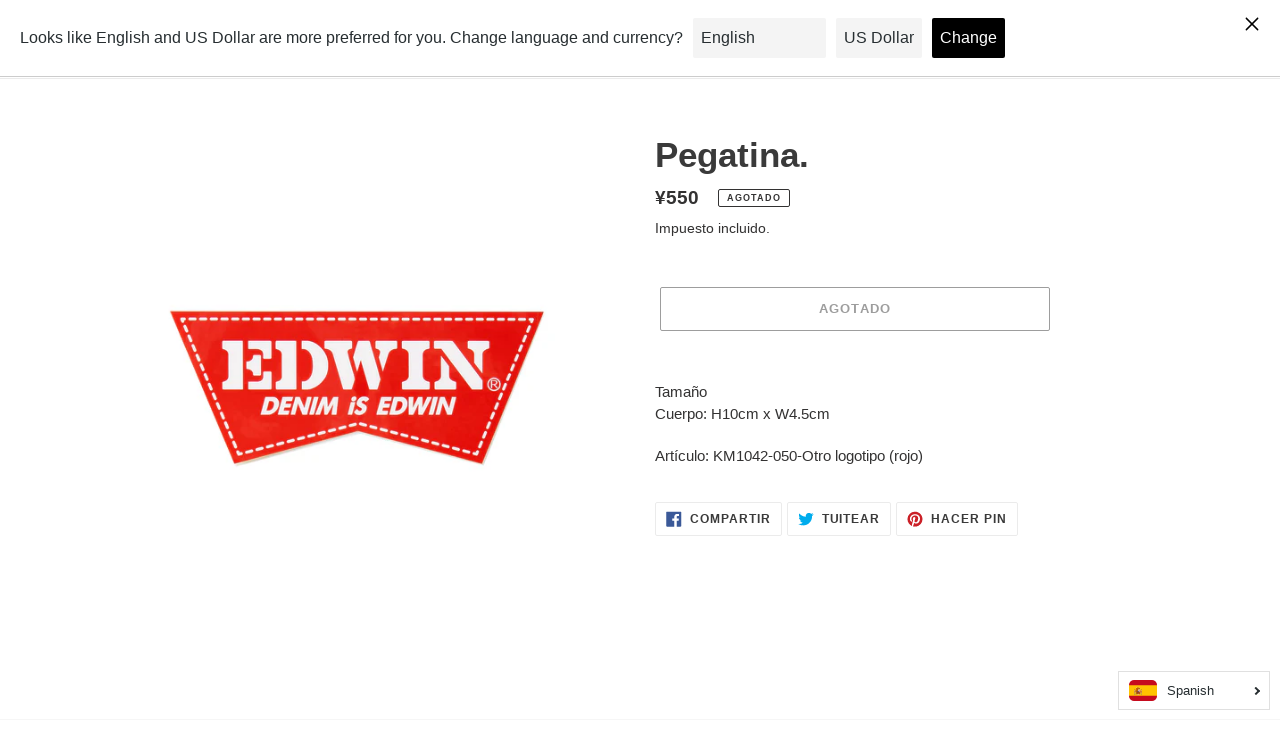

--- FILE ---
content_type: text/javascript; charset=utf-8
request_url: https://shop.edwin.tokyo/es/cart/update.js
body_size: 417
content:
{"token":"hWN8Kpiz5MibDsGSMDCCmvo2?key=259c847411cd6c5080a5c0b22fb1b388","note":null,"attributes":{"language":"es"},"original_total_price":0,"total_price":0,"total_discount":0,"total_weight":0.0,"item_count":0,"items":[],"requires_shipping":false,"currency":"JPY","items_subtotal_price":0,"cart_level_discount_applications":[],"discount_codes":[],"items_changelog":{"added":[]}}